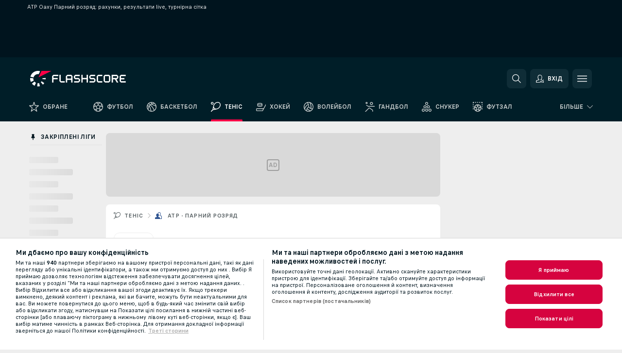

--- FILE ---
content_type: text/plain; charset=utf-8
request_url: https://global.flashscore.ninja/35/x/feed/r_2_5
body_size: -81
content:
SA÷2¬~AA÷6JfWNTKh¬WC÷1¬BE÷3¬WA÷15¬WB÷0¬BF÷3¬~AA÷ltDIpoTb¬AD÷1769057400¬~AA÷zkmbQGsp¬BA÷2¬WA÷30¬WC÷2¬WB÷30¬~AA÷QaiRrpF8¬WA÷0¬BC÷2¬WC÷2¬WB÷15¬~AA÷GKWRiJne¬AB÷3¬AI÷y¬AC÷3¬CR÷3¬AO÷1769056224¬AR÷1769056235¬WC÷0¬AH÷0¬AU÷0¬BB÷2¬BD÷5¬AS÷1¬AZ÷1¬AG÷2¬AT÷2¬BA÷6¬BC÷7¬~AA÷rNY1bO43¬WC÷1¬WA÷5¬DA÷5¬WB÷6¬DB÷6¬~AA÷MmpOm0xn¬WC÷2¬BF÷2¬WB÷30¬~AA÷0nkNCz9U¬AB÷2¬AI÷y¬AC÷18¬CR÷2¬AO÷1769056230¬AR÷1769056230¬AH÷1¬AU÷1¬BB÷6¬BD÷0¬WB÷40¬WC÷1¬WA÷0¬BC÷0¬~AA÷40FXWwfn¬BF÷2¬WB÷0¬WC÷1¬WA÷0¬BE÷3¬~AA÷OQDLLDoo¬AB÷2¬AI÷y¬AC÷19¬CR÷2¬AO÷1769056413¬AR÷1769056414¬AH÷1¬AU÷1¬WB÷0¬BD÷6¬BF÷0¬WC÷1¬WA÷0¬BE÷0¬~AA÷YFNcfYiA¬BC÷1¬WA÷15¬WC÷2¬WB÷30¬~AA÷MyhFcHRI¬AB÷2¬AI÷y¬AC÷17¬CR÷2¬AO÷1769056234¬AR÷1769056234¬WC÷1¬AG÷0¬AT÷0¬BA÷1¬WA÷0¬AH÷0¬AU÷0¬BB÷0¬WB÷0¬~AA÷8ppPC2kD¬BD÷1¬WB÷A¬WC÷1¬WA÷40¬~AA÷06H6FlcC¬BC÷5¬WA÷40¬WC÷2¬WB÷30¬~AA÷CvGBGiHE¬AB÷2¬AI÷y¬AC÷17¬CR÷2¬AO÷1769056232¬AR÷1769056232¬AG÷0¬AT÷0¬BA÷1¬WA÷15¬WC÷2¬AH÷0¬AU÷0¬BB÷0¬WB÷30¬~AA÷d0aAwe2M¬AB÷2¬AI÷y¬AC÷48¬CR÷2¬AO÷1769056337¬AR÷1769056337¬WC÷1¬WA÷1¬DC÷1¬BD÷6¬WB÷1¬DD÷1¬~AA÷QXnEeWNq¬WA÷15¬WB÷30¬~UL÷1769056345¬~A2÷1768858383¬~A1÷2d0f663ce576e35c121eb35f6ff760d9¬~